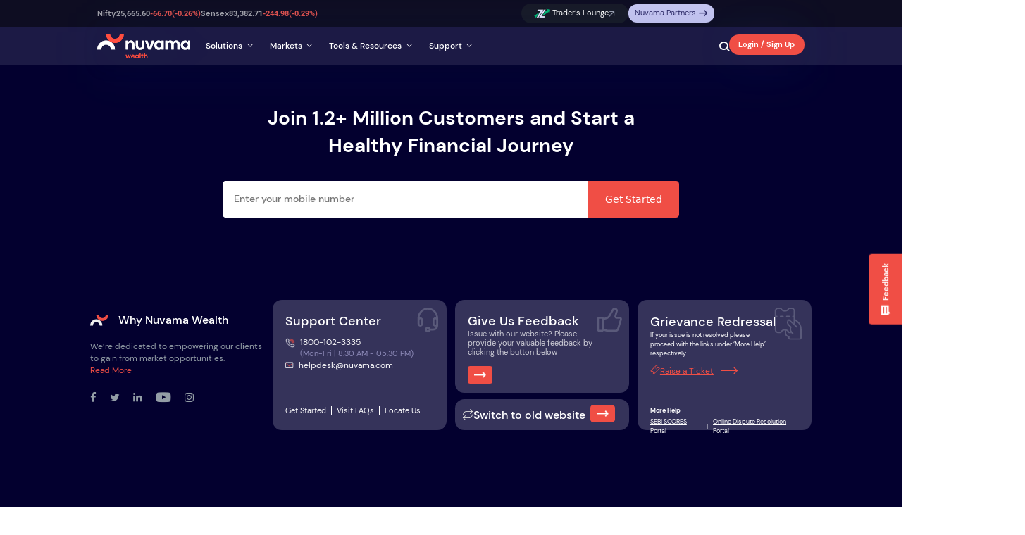

--- FILE ---
content_type: text/html
request_url: https://www.nuvamawealth.com/insight/chart-of-the-day-2/non-food-credit-growth-remained-sluggish-69a3e5
body_size: 5134
content:
<!doctype html><html lang="en"><meta http-equiv="Cache-Control" content="no-cache, no-store, must-revalidate"/><meta http-equiv="Pragma" content="no-cache"/><meta http-equiv="Expires" content="0"/><script src="https://code.jquery.com/jquery-3.2.1.slim.min.js" integrity="sha384-KJ3o2DKtIkvYIK3UENzmM7KCkRr/rE9/Qpg6aAZGJwFDMVNA/GpGFF93hXpG5KkN" crossorigin="anonymous"></script><script src="https://cdnjs.cloudflare.com/ajax/libs/popper.js/1.12.9/umd/popper.min.js" integrity="sha384-ApNbgh9B+Y1QKtv3Rn7W3mgPxhU9K/ScQsAP7hUibX39j7fakFPskvXusvfa0b4Q" crossorigin="anonymous"></script><script src="https://code.jquery.com/jquery-3.6.3.min.js" integrity="sha256-pvPw+upLPUjgMXY0G+8O0xUf+/Im1MZjXxxgOcBQBXU=" crossorigin="anonymous"></script><script src="https://maps.googleapis.com/maps/api/js?key=AIzaSyBJf_37l53rmFj2Sjbk7Phi4VuBsUjULCg&extension=.js"></script><script>(function (w, d, s, l, i) {
      w[l] = w[l] || [];
      w[l].push({ "gtm.start": new Date().getTime(), event: "gtm.js" });
      var f = d.getElementsByTagName(s)[0],
        j = d.createElement(s),
        dl = l != "dataLayer" ? "&l=" + l : "";
      j.async = true;
      j.src = "https://www.googletagmanager.com/gtm.js?id=" + i + dl;
      f.parentNode.insertBefore(j, f);
    })(window, document, "script", "dataLayer", "GTM-52S6X2");</script><head><style id="antiClickjack">body {
        display: none !important;
      }</style><meta charset="UTF-8"/><meta name="viewport" content="width=device-width,initial-scale=1,height=device-height,viewport-fit=cover"/><title>Nuvama Wealth</title><link rel="icon" type="image/png" href="https://www.nuvamawealth.com/assets/images/favicon/nuvama_favicon.png" sizes="32x32"/><link rel="icon" type="image/png" href="https://www.nuvamawealth.com/assets/images/favicon/nuvama_favicon.png" sizes="16x16"/><script src="//cdnt.netcoresmartech.com/smartechclient.js"></script><script>(function () {
        // const env = window.process.env.NODE_ENV;
        // let scriptSrc = "";
        // if (env === "prod") {
        //   scriptSrc = "/redirecting.js";
        // } else {
        //   scriptSrc = "/new/redirecting.js";
        // }
        const scriptSrc = "/redirectingToOld.js";
        if (scriptSrc) {
          const script = document.createElement("script");
          script.src = scriptSrc;
          script.async = true;
          document.head.appendChild(script);
        }
      })();</script><script>const NetcoreConfig = {
        PROD: {
          createKey: "ADGMOT35CHFLVDHBJNIG50K968GGCIM54II5TNHA0GHJD0VCGKN0",
          registerKey: "de1ffa5b622792514234048f238792d3",
        },
        UAT: {
          createKey: "ADGMOT35CHFLVDHBJNIG50K969JLSQ76LLQGPSNVM9867K62RJS0",
          registerKey: "4b3ed767f22cba9975f9fb19ab1a475c",
        },
      };
      const currentUrlNetcore = window.location.href.toLowerCase();
      let env = "PROD";
      if (
        currentUrlNetcore.includes("vamauat") ||
        currentUrlNetcore.includes("local")
      ) {
        env = "UAT";
      }
      const selectedKeys = NetcoreConfig[env];
      (function (n, t, o, r, e) {
        var i = "smartech",
          s = "smartech_queue";
        n[i] =
          n[i] ||
          function () {
            (n[s] = n[s] || []).push(arguments);
          };
        n[i].l = 1 * new Date();
        e = t.createElement(o);
        var m = t.getElementsByTagName(o)[0];
        e.async = 1;
        e.src = "https://cdnt.netcoresmartech.com/smartechclient.js";
        m.parentNode.insertBefore(e, m);
      })(window, document, "script");
      smartech("create", selectedKeys.createKey);
      smartech("register", selectedKeys.registerKey);
      smartech("identify", "");
      smartech("dispatch", "PAGE_LOAD", {
        url: window.location.href,
        path: location.pathname,
      });</script><script>(function (f, b) {
        if (!b.__SV) {
          var e, g, i, h;
          window.mixpanel = b;
          b._i = [];
          b.init = function (e, f, c) {
            function g(a, d) {
              var b = d.split(".");
              2 == b.length && ((a = a[b[0]]), (d = b[1]));
              a[d] = function () {
                a.push([d].concat(Array.prototype.slice.call(arguments, 0)));
              };
            }
            var a = b;
            "undefined" !== typeof c ? (a = b[c] = []) : (c = "mixpanel");
            a.people = a.people || [];
            a.toString = function (a) {
              var d = "mixpanel";
              "mixpanel" !== c && (d += "." + c);
              a || (d += " (stub)");
              return d;
            };
            a.people.toString = function () {
              return a.toString(1) + ".people (stub)";
            };
            i =
              "disable time_event track track_pageview track_links track_forms track_with_groups add_group set_group remove_group register register_once alias unregister identify name_tag set_config reset opt_in_tracking opt_out_tracking has_opted_in_tracking has_opted_out_tracking clear_opt_in_out_tracking start_batch_senders people.set people.set_once people.unset people.increment people.append people.union people.track_charge people.clear_charges people.delete_user people.remove".split(
                " "
              );
            for (h = 0; h < i.length; h++) g(a, i[h]);
            var j = "set set_once union unset remove delete".split(" ");
            a.get_group = function () {
              function b(c) {
                d[c] = function () {
                  call2_args = arguments;
                  call2 = [c].concat(Array.prototype.slice.call(call2_args, 0));
                  a.push([e, call2]);
                };
              }
              for (
                var d = {},
                  e = ["get_group"].concat(
                    Array.prototype.slice.call(arguments, 0)
                  ),
                  c = 0;
                c < j.length;
                c++
              )
                b(j[c]);
              return d;
            };
            b._i.push([e, f, c]);
          };
          b.__SV = 1.2;
          e = f.createElement("script");
          e.type = "text/javascript";
          e.async = !0;
          e.src =
            "undefined" !== typeof MIXPANEL_CUSTOM_LIB_URL
              ? MIXPANEL_CUSTOM_LIB_URL
              : "file:" === f.location.protocol &&
                "//cdn.mxpnl.com/libs/mixpanel-2-latest.min.js".match(/^\/\//)
              ? "https://cdn.mxpnl.com/libs/mixpanel-2-latest.min.js"
              : "//cdn.mxpnl.com/libs/mixpanel-2-latest.min.js";
          g = f.getElementsByTagName("script")[0];
          g.parentNode.insertBefore(e, g);
        }
      })(document, window.mixpanel || []);</script><script>//Afterward, create an instance of the Mixpanel object by calling .init() using your project token in your JS file. Any methods called from this object will target your project.
      // Note use env variables and find links in mixpanel
      // please check you have the access to the mixpanle project to check the event flow if not ask the product team Jay thakker, Asiel and jigar
      // Development environment mixpanel link https://mixpanel.com/project/3388199/app/settings#project/3388199
      // Development environment mixpanel Token 817d10bdc0bdd13b4ec4e0aa55d45f54
      // Development environment mixpanel Data Residency US
      // Development environment mixpanel This project is using the simplified ID Merge API.
      // Below are the production environment features and credentials please be caution
      // Production environment mixpanel link https://mixpanel.com/project/3457368/app/settings#project/3457368
      // Production environment mixpanel Token 01d7d2b9cca4e156221603bfaf1ab31e
      // Production environment mixpanel Data Residency US
      // Production environment mixpanel This project is using the simplified ID Merge API.
      var currentUrl = window.location.href;
      var mixpanelToken =
        currentUrl.includes("vamacug") ||
        currentUrl.includes("vamauat") ||
        currentUrl.includes("local")
          ? "817d10bdc0bdd13b4ec4e0aa55d45f54"
          : "01d7d2b9cca4e156221603bfaf1ab31e";

      mixpanel.init(mixpanelToken, {
        //api_host: 'https://api.mixpanel.com',
        persistence: "localStorage", // set persistence to local storage
        debug: false, // enable debug log in console
        track_pageview: true, // We'll handle pageview tracking manually via plug in file name mixpanelpageTracker.tsx path :  "ewportal\src\frameworks\web\MixpanelPageTracker.tsx"
        autocapture: {
          click: true,
          pageview: false,
          //pageview: "full-url",//When set, Mixpanel will collect pageviews when some components of the URL change — including UTM parameters.	by default full url
          //we are aleardy traking the page through the custom event
          //click: true,//When set to true, Mixpanel will track element clicks. It will not track textContent unless capture_text_content is also set to true. its by default true
          capture_text_content: true,
          //block_selectors: ['.class1', 'button.class2'], // use this if used to block specific classes
          input: true, //When set to true, Mixpanel will track when an input is provided. It will not capture input content.	its by default true only
          scroll: false, //When set, Mixpanel will collect page scrolls at specified scroll intervals.	by default true
          submit: true, //When set to true, Mixpanel will track form submissions (but not submission content).	by default true
        },
        record_sessions_percent: 10, //records 1% of all sessions
        record_mask_text_selector: "", //unmask all text elements
        record_block_selector: "", //unmask images and videos
      });</script><script>(function () {
        try {
          // Only run the redirect app for legacy SEO URLs to avoid unwanted redirects
          var currentPathname =
            (window.location.pathname || "/").replace(/^\/beta/, "") || "/";
          var isLegacySeoUrl =
            /\/quotes\/(equity|index)\//i.test(currentPathname) &&
            /-(\d+)(?:$|[\/?#])/.test(window.location.href);

          if (!isLegacySeoUrl) {
            // Not a legacy SEO URL, allow normal page load
            return;
          }

          // Minimal process.env shim for the SEO app's config selection
          window.process = window.process || { env: {} };
          var hostname = window.location.hostname;
          var environmentName = "dev";
          if (hostname.indexOf("vamauat.nuvamawealth.com") !== -1)
            environmentName = "uat";
          else if (hostname.indexOf("vamacug.nuvamawealth.com") !== -1)
            environmentName = "cug";
          else if (/^(www\.)?nuvamawealth\.com$/i.test(hostname))
            environmentName = "production";
          window.process.env.NODE_ENV = environmentName;
          console.log("env", environmentName);

          // Compute base path so module URL works under /cug/alpha/bucket1, /bucket1, /beta, /new or /
          var pathnameForBase = window.location.pathname || "/";
          var basePath = "/";
          var matchResult;
          if (
            (matchResult = pathnameForBase.match(/^\/(cug\/alpha\/bucket1)\b/))
          )
            basePath = "/" + matchResult[1] + "/";
          else if ((matchResult = pathnameForBase.match(/^\/(bucket1)\b/)))
            basePath = "/" + matchResult[1] + "/";
          else if ((matchResult = pathnameForBase.match(/^\/(beta)\b/)))
            basePath = "/" + matchResult[1] + "/";
          else if ((matchResult = pathnameForBase.match(/^\/(new)\b/)))
            basePath = "/" + matchResult[1] + "/";
          console.log("basePath", basePath);

          // Load the SEO redirect app (ES module) from public folder
          var seoScriptElement = document.createElement("script");
          seoScriptElement.type = "module";
          seoScriptElement.src = (
            basePath + "seo-op-client/op-client-seo.js"
          ).replace(/\/+/g, "/");

          // Handle script load errors
          seoScriptElement.onerror = function () {
            console.error("Failed to load SEO app");
          };

          document.head.appendChild(seoScriptElement);
        } catch (error) {
          // Ensure page loads even if SEO script fails
          console.log("seoerr", error);
        }
      })();</script><script defer="defer" src="/runtime.8bdf69623d6f44c59ae2.bundle.js"></script><script defer="defer" src="/main.f0ca38eda76fde644385.bundle.js"></script><link href="/main.c976b47020e6b81d6944.css" rel="stylesheet"></head><body><noscript><iframe src="https://www.googletagmanager.com/ns.html?id=GTM-52S6X2" height="0" width="0" style="display: none; visibility: hidden"></iframe></noscript><div id="root-one-platform-client"></div><script>const getIsRMApp = () => {
        const sales_jwt_token = Boolean(
          localStorage.getItem("sales_jwt_token")
        );
        let sales_native_app = false;
        try {
          sales_native_app =
            JSON.parse(localStorage.getItem("sales_native_app")) === true;
        } catch (e) {
          sales_native_app = false;
        }
        const isRMApp =
          (sales_jwt_token && window.self !== window.top) || sales_native_app;
        return { isRMApp };
      };
      const getPreferredSite = () => {
        const searchParams = new URLSearchParams(window.location.search);
        const { isRMApp } = getIsRMApp();
        if (isRMApp) searchParams.set("prefered_site", "new");
        if (searchParams.has("prefered_site")) {
          localStorage.setItem(
            "prefered_site",
            searchParams.get("prefered_site")
          );
          localStorage.setItem("showSwitchBtn", true);
          window.history.replaceState(
            {},
            document.title,
            window.location.pathname
          );
          return;
        }
        const removeAccDataIfItsCorrupted = () => {
          if (localStorage.getItem("acc_data") === "undefined") {
            localStorage.removeItem("acc_data");
            window.location.reload();
          }
        };

        removeAccDataIfItsCorrupted();
        if (searchParams.has("v")) {
          window.history.replaceState(
            {},
            document.title,
            window.location.pathname
          );
          return;
        }
        const preferedSite = localStorage.getItem("prefered_site");
        const whitelistModules = [
          "app-evoting",
          "edis",
          "epledges",
          "ticket-portal",
          "pledge-request",
          "request-status",
        ];
        let old_site = "https://www.nuvamawealth.com/old/"; // for production
        if (window.location.href.includes("vamauat.nuvamawealth.com")) {
          old_site = "https://vamauat.nuvamawealth.com/old/"; // for UAT
        } else if (window.location.href.includes("vamacug.nuvamawealth.com")) {
          old_site = "https://vamacug.nuvamawealth.com/old/"; // for CUG
        } else if (window.location.href.includes("localhost")) {
          old_site = "http://localhost:5147/"; // for CUG
        }
        if (
          preferedSite === "old" &&
          !whitelistModules.some((mod) => window.location.href.includes(mod))
        ) {
          window.open(
            `${old_site}?v=${new Date().getFullYear()}${new Date().getMonth()}${new Date().getDate()}`,
            "_self"
          );
        }
      };
      getPreferredSite();</script></body></html>

--- FILE ---
content_type: application/javascript
request_url: https://www.nuvamawealth.com/runtime.8bdf69623d6f44c59ae2.bundle.js
body_size: 7333
content:
(()=>{"use strict";var e,a,d,c,f,b={},r={};function t(e){var a=r[e];if(void 0!==a)return a.exports;var d=r[e]={id:e,loaded:!1,exports:{}};return b[e].call(d.exports,d,d.exports,t),d.loaded=!0,d.exports}t.m=b,e=[],t.O=(a,d,c,f)=>{if(!d){var b=1/0;for(i=0;i<e.length;i++){d=e[i][0],c=e[i][1],f=e[i][2];for(var r=!0,n=0;n<d.length;n++)(!1&f||b>=f)&&Object.keys(t.O).every((e=>t.O[e](d[n])))?d.splice(n--,1):(r=!1,f<b&&(b=f));if(r){e.splice(i--,1);var o=c();void 0!==o&&(a=o)}}return a}f=f||0;for(var i=e.length;i>0&&e[i-1][2]>f;i--)e[i]=e[i-1];e[i]=[d,c,f]},t.n=e=>{var a=e&&e.__esModule?()=>e.default:()=>e;return t.d(a,{a}),a},d=Object.getPrototypeOf?e=>Object.getPrototypeOf(e):e=>e.__proto__,t.t=function(e,c){if(1&c&&(e=this(e)),8&c)return e;if("object"==typeof e&&e){if(4&c&&e.__esModule)return e;if(16&c&&"function"==typeof e.then)return e}var f=Object.create(null);t.r(f);var b={};a=a||[null,d({}),d([]),d(d)];for(var r=2&c&&e;"object"==typeof r&&!~a.indexOf(r);r=d(r))Object.getOwnPropertyNames(r).forEach((a=>b[a]=()=>e[a]));return b.default=()=>e,t.d(f,b),f},t.d=(e,a)=>{for(var d in a)t.o(a,d)&&!t.o(e,d)&&Object.defineProperty(e,d,{enumerable:!0,get:a[d]})},t.f={},t.e=e=>Promise.all(Object.keys(t.f).reduce(((a,d)=>(t.f[d](e,a),a)),[])),t.u=e=>(8096===e?"vendors":e)+"."+{35:"21fdb63d4b06a0025f70",84:"f2aa3f83cf2c9b2ba0bf",91:"4088e87f67099b183f1d",167:"37034f76958f913a4481",174:"17a04257731f62da2e3e",186:"42879a07425361044717",222:"a6c0673b948888af8786",227:"11af84ad93f497bd97ca",228:"415eb2a783cbffba017e",243:"a5256309d76b251a0446",318:"efb6cef9564f5c61d277",426:"d7ef4d90a911c32a0804",435:"10270c89d095fef17351",454:"578d298044e3ddac94ba",481:"851707f75b172dd40fa9",503:"74321f18362add6a7a0f",561:"a77ec06cab8c764171e2",588:"be00d2f0347a4f086bab",596:"216975558f609e00dc6f",599:"2873b73dba66065d9503",699:"1e82142789c196a57357",709:"091fc76eec6e1d8fb392",751:"21701c8f1516d49533ed",763:"d940b513462e27fd4c9d",832:"52e66f695fa57e74d2be",866:"db4d4017cfedb779b680",925:"a9d14b28ec31c6b97e87",935:"9e9de2a18246a677df26",1e3:"d937162521e0a8f828cc",1051:"56c29396efac78f99cde",1053:"30c4251932dc43de8037",1099:"c3a53f8a5378b8254839",1128:"07cf3b42fa091d8948b0",1146:"5bdea8a17a0424abc707",1194:"6677f9212d15adaed7da",1219:"17f52357b7b3798d5500",1242:"f7b50d3411309c18e126",1281:"c466238b977b75502051",1291:"859255cda85a8343a40b",1322:"434b3be6d68272a97a4e",1471:"6021d0aecc778378e062",1498:"20431b2e67d9d391239d",1519:"c1b68d471ac6c6252395",1560:"1933db3b3db226e8f180",1619:"5a64292d9247c5f2443d",1764:"1f19f25e79369fe7bea1",1782:"447b5a3850887144c81f",1792:"5596178e6cc8cfbdb27f",1819:"f4ca77a5cde84b62616c",1847:"5d2939e28ee1b60a4e7c",1904:"27b0012a59d02d6a83ca",1917:"0dfa86d52796f5367eb3",1927:"ac654bd379767a3124c3",1930:"e3f22017745dfa99ef4e",1949:"f1592838ae3d869869de",1999:"c6a539a16d04079c5e22",2005:"5b668f9aebccb4ac4924",2065:"db0e002716d8587ced74",2086:"df637898ad52ab59c072",2089:"f8648849b17cf5230073",2176:"5853b6596f75a69e816f",2192:"1a507751874f59e5dad6",2202:"13201ff7b5d73654dbec",2204:"019ee55c83e98a27a70f",2226:"ed763bbd5b353631454f",2238:"111abc9d2724e75dd0ce",2308:"272ddf44e4cad5a4ab3d",2327:"fb0b82e2725482effe23",2333:"9988d2ce942879f63168",2377:"9a4c16199f6913175b75",2466:"b495fc7d768735122611",2513:"e57c9c0879149efedb3d",2523:"b43e4999f0af67df32f6",2536:"e9807a80e3f2f4237402",2570:"3b90b9af34ba47866007",2610:"8cabf2782c7b82349a0b",2659:"d7ad9400ccc7da3c84c6",2690:"f996babc93a6442f78d0",2809:"091f0bae5f6aa6e86d96",2812:"0efa4f63a86172f6ac02",2841:"ce94024c7af38aceba64",2867:"2e21054dae6e5ed85ca9",2935:"9750880ba87ade8c9f18",3064:"13f32329133acd9011d9",3104:"a8f862304b2735b18167",3111:"8435404b1f6130935d76",3155:"d29294fa22f8ded93ee5",3163:"33fbd0c43be5878ec1b6",3225:"c823eb5e9cb1febd8231",3238:"a497883f9f29a5a9c0b5",3251:"5524dea4a48a28dd8456",3282:"160ea93d02ffb8e1c04e",3320:"ce278e3a49ee2f3b538c",3348:"5ed0bb75e2cd7712a71f",3375:"9085409a38e2862270f5",3384:"d3203716d6771cdcd300",3578:"68e8001cc76a7298e28b",3592:"95cd012b5fdc4db2546f",3729:"d270e4be7fb3cfc15056",3740:"b222b500d88ffdbdcb53",3824:"2f77eea2fde8cc8722e0",3894:"6f6814ae10fd67a69b0b",3932:"2ab0ad1d566f1a5b5c95",3951:"fe181952816f48b1cc86",4060:"7ae09ad14470da730f43",4124:"332545584fb1b629de9f",4198:"42bd24c79bbbd88bd0fc",4199:"84eb89ec79e37a1dace5",4207:"fb69a3e6f348bd7a4027",4208:"d5b3bde472f7631bbd8c",4209:"543ac7fa7edee4a27ead",4226:"6ba4e51d0e7ccb1e50f6",4249:"8b8998140ae439eced54",4305:"81b2e2838fb1db4b5488",4343:"3de4f7ef1eeb48481cdd",4400:"1d4e5510599954f45897",4412:"f88d176cc941cf2b251b",4422:"b0cd55ffde93cfe882ad",4439:"9f0be5b711cbf80b3703",4455:"54c357f0c23722bd17fb",4541:"0609501c063c77657d2e",4558:"776bdb800c4b059bc5a2",4570:"dc72b626a81f739a0f99",4598:"db3ec7f2a1b376618540",4747:"08f10aee8364ceb81ddb",4778:"a95d7ce42055459f452c",4782:"413575d9db0961a3cdaa",4891:"ba0f808fabf5fa740c39",4903:"18a77507bc191642776f",4942:"e57eba157b9fb938a2d5",4953:"3878d24e52a2c626c3bf",4978:"aecfd88383d789b6571d",5018:"8aca857911e495cfeee1",5059:"30ad84b9c35960bed5d0",5078:"1c7371333c387c888acf",5097:"91f314dacc8cf47e1884",5109:"868a29a5ddc186fe6268",5121:"fc7f2feca324ab02095a",5189:"30c48587c1bf6609cc0d",5236:"4d19afb005f8841880e8",5262:"5516dbca940489018230",5384:"e8598d82c17c9b920072",5393:"2d76ffe0259fa0c515b8",5394:"5a70ecb4612bea41fb43",5405:"e79cf7d709293212dd95",5432:"ecc1439317805fcaab6b",5472:"1debc4c387c0c5c22c08",5497:"05eb310d36d4a64115c2",5531:"416d7967be75dcf46364",5581:"8470f6d5ff25755b6b2f",5651:"45b5cd3e98461a80c4fb",5839:"e171954aff25117ccc12",5973:"9f8f76f6c2bfa9909bf8",6008:"371374f0810f9a42648e",6036:"1e46a87965c1757244d9",6138:"34b5bf03eaeef99ca0a6",6142:"ce01ac1773fac811a834",6191:"360caec5cfa8b2678a40",6228:"92a77449e39a4d1f6e30",6238:"a2dfe069e273dc6acc2e",6301:"a7b8350dd2fa8d954905",6306:"b42638d0951be83b9384",6332:"1bdbe9d3d74ab31ffd57",6342:"379d8e2bd38754a560a8",6366:"7839088065e0cbebe991",6374:"21169048cf845c2d6608",6444:"041755080144000fe851",6478:"384e8c27a30dd35de83c",6504:"eb6beead0db7dc632a17",6521:"ef080df39afabd921cd1",6545:"d4be8d300d295e593f70",6553:"542235301ea3a94efcdf",6559:"99c751f354d97db0da86",6616:"c32524a5c3f91430ff7d",6626:"c12eaaf56c37de794c1f",6640:"330ca61804a8fea6946c",6729:"4fd15ffe137d85ae71b5",6730:"6ed565bbb8151117bd87",6780:"d06fb8de522dbed8b64d",6835:"74571a3a355e7752d1e6",6841:"17c89c8042a6347de442",6893:"465b03341726be8bb838",7040:"763fd663318daf4d59ff",7078:"e092fbeb7ce6911ed834",7150:"6b32c6460f2fac0755a1",7154:"aef0fa6f1fe85988d701",7228:"3ada2b013472402ea6e3",7331:"76ddedb74535bc105217",7358:"48b8ded24c7a4e994d0e",7422:"dd4767da843367ac66e9",7448:"ad29063763c0fea1932c",7514:"904b21ca4ee017cb2993",7520:"30b95d1bffd787262f66",7737:"10d959283eb77c6a04b4",7754:"975dac2d8a63435511f0",7784:"cfe47b31ad775e05f251",7785:"573cc01f659f82abf122",7791:"54b9187f225f44d87c4e",7811:"a6902827e926e0ccde01",7833:"45e666daf9411df5d345",7857:"d57f1cb982b523790292",7939:"5d5bc69b00dba6816ff1",7988:"0822acd69fbc8fd97bb3",8003:"b2b55330c5e8b16bcb54",8024:"a333703f32a01796a302",8033:"3ff28e32fcd1ada16979",8066:"cd0366b60d6c69f62bfd",8074:"ecfc8b68de118a051a6d",8096:"f4c8f76da948b2e59332",8172:"da95c68574c5d5c16600",8207:"89f261bffaf1b175aa4c",8286:"a2a85f70bf28426d1a44",8318:"b0d0a1f184803cf869e6",8400:"0175a4f7c9d04449bbee",8420:"5e4dccda2c706d5ac5f7",8444:"ffc307388fbc8b53474c",8456:"e9d25aff6bc7daca6819",8559:"b4c12a383289aa9254e9",8576:"8d4f49d14a4a8aa21b76",8632:"22d7f2cbbbdead43c048",8646:"a30ddd40d85f3ef53bb9",8708:"05ed8b668288c317b676",8745:"2bf3a1e39dd2f051b656",8794:"25e26edf79a83d10b416",8811:"9e98832e4588321ddac7",8835:"71626b7d142efef6d592",8870:"575d74abcf3e33d46a1f",8926:"76770f216f13dee97777",8930:"664e26f0f53f607d1143",8940:"596a4990f3a1d7957e0c",8964:"3a96c1ccb40914eff95d",8981:"1b6f546e72cdcabc2996",9105:"23cc2e02db9753623dd5",9110:"bba630cdfbb87703880d",9123:"9e478d1e568ad117de1a",9160:"441049757961bbb6d4d2",9178:"608cfe1666ef3d64d4bf",9212:"4bc90d9624210de1f227",9237:"844097cf94ac5746ea80",9245:"f62532e5d1f4baec963e",9253:"d56ce006747e98fe2601",9289:"ec015fcb1566e55d6557",9352:"111182f1007d32b65c1d",9355:"bffb19553a8461eab5ac",9377:"f1fa9e7f5fd0e2e681c7",9384:"78f0954404b3b37c6aa9",9401:"96922ebb2f1d2c9dd7de",9485:"2fbe915bdafff8c1a366",9553:"ab5012526af401a5bd29",9556:"0c8b205004ec81156e72",9589:"0630d43794d8c65517b5",9685:"5633fb3a85f2ac67fe96",9731:"509faf2675e6b9260651",9767:"19050a1842196f16aece",9773:"f05e69639e888bd5195f",9791:"425e092dd292de0394b9",9804:"d30dbb5471ee4b178f89",9857:"6393d4db9ca47cf8c9b4",9859:"eeedd975acdbfc3fdccc",9882:"a27284e1ded301fcfa10",9887:"645fd0bca1c46a070245",9890:"6c8e7c212e88b37d5f94",9901:"943279f69913583d687d",9902:"467812ecf976d0cd730b",9912:"952affddfdc91bd24803",9927:"803e4ad2b5effcd70746",9941:"27ea7d79640d74157dda",9981:"86c214f13f93c6b8e992"}[e]+".bundle.js",t.miniCssF=e=>e+"."+{228:"9186df59477e62637079",596:"b5abeca99079dfdbabec",699:"710051319eebf822a5ff",935:"c3c7b10e31a24b3e1530",1051:"a103c2b528f4288e58b8",1128:"41adc2c854368f8fa9fb",1764:"13921912697e033958e6",1917:"861a41fbe76919c681c9",2812:"e8796849da49b5df586e",2935:"5ad27b1b27ee2cefbe38",3282:"885a8c4426c0594602c9",3375:"8810116363a4dfa8c2bc",3932:"7acb997ad41cb42a9294",4199:"6a15b0e82567628b5c5f",4208:"4bb8db68b9b4d1730c27",4209:"f22818d1759fad7274dc",4412:"d27e40581b36a900b587",4439:"edc035f76510ece78e2c",4953:"72636c3faa5004b4e5b1",5078:"09f82abd591cda37cbe1",5121:"2d04d5f9afc7740767c7",6142:"110e28720d86c4a781f9",6306:"e5b54a537ce111319269",7154:"1956d7674d65bdfa515e",7514:"05032527ac7a8a569bf5",7737:"54ef957dd957071d38f5",7754:"0622aa3ceb3986ed0d83",7784:"a8bc529589a61c17ab48",7939:"6feb8c5de35abb798b0a",8318:"2932af25ecce45254d57",8420:"5ea58395252b29a2c7c5",8559:"5b29ff4d0d3be902033f",8794:"b77289156f39a6f876ea",9212:"3ddbbd25e933a60ad6a2",9352:"85c1eb6c73d90395d635",9355:"63f87cd54f4139afe730",9589:"7eea8eac11f8b888cd7d",9791:"969acac1f6b629c7cc0c",9804:"f1b0e3aab41b3fc5b86f"}[e]+".css",t.g=function(){if("object"==typeof globalThis)return globalThis;try{return this||new Function("return this")()}catch(e){if("object"==typeof window)return window}}(),t.o=(e,a)=>Object.prototype.hasOwnProperty.call(e,a),c={},f="worker:",t.l=(e,a,d,b)=>{if(c[e])c[e].push(a);else{var r,n;if(void 0!==d)for(var o=document.getElementsByTagName("script"),i=0;i<o.length;i++){var l=o[i];if(l.getAttribute("src")==e||l.getAttribute("data-webpack")==f+d){r=l;break}}r||(n=!0,(r=document.createElement("script")).charset="utf-8",r.timeout=120,t.nc&&r.setAttribute("nonce",t.nc),r.setAttribute("data-webpack",f+d),r.src=e),c[e]=[a];var u=(a,d)=>{r.onerror=r.onload=null,clearTimeout(s);var f=c[e];if(delete c[e],r.parentNode&&r.parentNode.removeChild(r),f&&f.forEach((e=>e(d))),a)return a(d)},s=setTimeout(u.bind(null,void 0,{type:"timeout",target:r}),12e4);r.onerror=u.bind(null,r.onerror),r.onload=u.bind(null,r.onload),n&&document.head.appendChild(r)}},t.r=e=>{"undefined"!=typeof Symbol&&Symbol.toStringTag&&Object.defineProperty(e,Symbol.toStringTag,{value:"Module"}),Object.defineProperty(e,"__esModule",{value:!0})},t.nmd=e=>(e.paths=[],e.children||(e.children=[]),e),t.p="/",(()=>{if("undefined"!=typeof document){var e=e=>new Promise(((a,d)=>{var c=t.miniCssF(e),f=t.p+c;if(((e,a)=>{for(var d=document.getElementsByTagName("link"),c=0;c<d.length;c++){var f=(r=d[c]).getAttribute("data-href")||r.getAttribute("href");if("stylesheet"===r.rel&&(f===e||f===a))return r}var b=document.getElementsByTagName("style");for(c=0;c<b.length;c++){var r;if((f=(r=b[c]).getAttribute("data-href"))===e||f===a)return r}})(c,f))return a();((e,a,d,c,f)=>{var b=document.createElement("link");b.rel="stylesheet",b.type="text/css",b.onerror=b.onload=d=>{if(b.onerror=b.onload=null,"load"===d.type)c();else{var r=d&&d.type,t=d&&d.target&&d.target.href||a,n=new Error("Loading CSS chunk "+e+" failed.\n("+r+": "+t+")");n.name="ChunkLoadError",n.code="CSS_CHUNK_LOAD_FAILED",n.type=r,n.request=t,b.parentNode&&b.parentNode.removeChild(b),f(n)}},b.href=a,d?d.parentNode.insertBefore(b,d.nextSibling):document.head.appendChild(b)})(e,f,null,a,d)})),a={9121:0};t.f.miniCss=(d,c)=>{a[d]?c.push(a[d]):0!==a[d]&&{228:1,596:1,699:1,935:1,1051:1,1128:1,1764:1,1917:1,2812:1,2935:1,3282:1,3375:1,3932:1,4199:1,4208:1,4209:1,4412:1,4439:1,4953:1,5078:1,5121:1,6142:1,6306:1,7154:1,7514:1,7737:1,7754:1,7784:1,7939:1,8318:1,8420:1,8559:1,8794:1,9212:1,9352:1,9355:1,9589:1,9791:1,9804:1}[d]&&c.push(a[d]=e(d).then((()=>{a[d]=0}),(e=>{throw delete a[d],e})))}}})(),(()=>{var e={9121:0};t.f.j=(a,d)=>{var c=t.o(e,a)?e[a]:void 0;if(0!==c)if(c)d.push(c[2]);else if(/^(([59]12|105)1|3282|9352)$/.test(a))e[a]=0;else{var f=new Promise(((d,f)=>c=e[a]=[d,f]));d.push(c[2]=f);var b=t.p+t.u(a),r=new Error;t.l(b,(d=>{if(t.o(e,a)&&(0!==(c=e[a])&&(e[a]=void 0),c)){var f=d&&("load"===d.type?"missing":d.type),b=d&&d.target&&d.target.src;r.message="Loading chunk "+a+" failed.\n("+f+": "+b+")",r.name="ChunkLoadError",r.type=f,r.request=b,c[1](r)}}),"chunk-"+a,a)}},t.O.j=a=>0===e[a];var a=(a,d)=>{var c,f,b=d[0],r=d[1],n=d[2],o=0;if(b.some((a=>0!==e[a]))){for(c in r)t.o(r,c)&&(t.m[c]=r[c]);if(n)var i=n(t)}for(a&&a(d);o<b.length;o++)f=b[o],t.o(e,f)&&e[f]&&e[f][0](),e[f]=0;return t.O(i)},d=self.webpackChunkworker=self.webpackChunkworker||[];d.forEach(a.bind(null,0)),d.push=a.bind(null,d.push.bind(d))})(),t.nc=void 0})();
//# sourceMappingURL=runtime.8bdf69623d6f44c59ae2.bundle.js.map

--- FILE ---
content_type: image/svg+xml
request_url: https://www.nuvamawealth.com/svgs/assets/images/headerDesk/platforms/warning.svg
body_size: 823
content:
<svg width="30" height="30" viewBox="0 0 30 30" fill="none" xmlns="http://www.w3.org/2000/svg">
<path d="M20.8252 28.6316C21.3704 28.6312 21.8979 28.4376 22.314 28.0852C22.7301 27.7328 23.0079 27.2444 23.0981 26.7066L23.5528 23.9789C23.5616 23.9099 23.5858 23.8437 23.6235 23.7852C23.6612 23.7267 23.7115 23.6774 23.7707 23.6408C24.5728 23.2391 25.2934 22.6921 25.896 22.0276C29.0228 18.4119 29.0228 8.82147 25.896 5.20514C23.6975 2.66297 18.8257 1.75659 14.9994 1.75659C11.1737 1.7572 6.30122 2.66297 4.10394 5.20508C0.976444 8.82142 0.976444 18.4119 4.10394 22.0282C6.3427 24.6185 11.3391 25.4913 15.2477 25.4639C15.3284 25.4648 15.4073 25.4871 15.4766 25.5286L19.5495 28.244C19.927 28.4965 20.371 28.6314 20.8252 28.6316ZM15 3.63159C19.2871 3.63159 23.0072 4.73084 24.4775 6.43189C26.9744 9.31885 26.9744 17.9144 24.4775 20.8014C24.0266 21.2891 23.4899 21.6899 22.8942 21.9836C22.5799 22.155 22.3091 22.3962 22.1026 22.6887C21.8962 22.9812 21.7596 23.3171 21.7034 23.6707L21.2487 26.3977C21.2371 26.4682 21.208 26.5347 21.164 26.5911C21.12 26.6475 21.0627 26.6919 20.9971 26.7204C20.9315 26.7488 20.8599 26.7604 20.7887 26.7541C20.7175 26.7477 20.649 26.7236 20.5895 26.684L16.5161 23.9679C16.1338 23.7167 15.6856 23.5848 15.2282 23.5889C10.819 23.6121 7.02264 22.5366 5.52241 20.802C3.02607 17.9144 3.02607 9.31884 5.52241 6.43188C6.99213 4.73083 10.7128 3.63219 14.9987 3.63158L15 3.63159Z" fill="#B1B2C4"/>
<path d="M15 14.6875C15.2486 14.6874 15.487 14.5886 15.6628 14.4128C15.8386 14.237 15.9374 13.9986 15.9375 13.75V8.75C15.9375 8.50136 15.8387 8.2629 15.6629 8.08709C15.4871 7.91127 15.2486 7.8125 15 7.8125C14.7514 7.8125 14.5129 7.91127 14.3371 8.08709C14.1613 8.2629 14.0625 8.50136 14.0625 8.75V13.75C14.0626 13.9986 14.1614 14.237 14.3372 14.4128C14.513 14.5886 14.7514 14.6874 15 14.6875Z" fill="#F04E45"/>
<path d="M15 18.4375C14.3096 18.4375 13.75 17.8779 13.75 17.1875C13.75 16.4971 14.3096 15.9375 15 15.9375C15.6904 15.9375 16.25 16.4971 16.25 17.1875C16.25 17.8779 15.6904 18.4375 15 18.4375Z" fill="#F04E45"/>
</svg>
